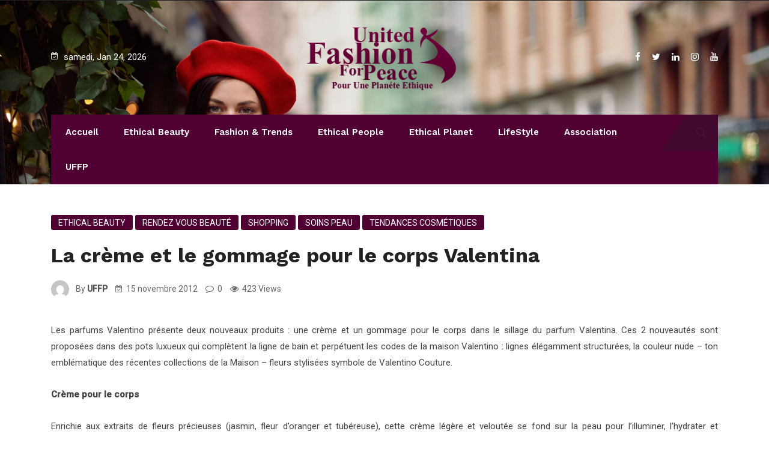

--- FILE ---
content_type: text/html; charset=utf-8
request_url: https://www.google.com/recaptcha/api2/aframe
body_size: 267
content:
<!DOCTYPE HTML><html><head><meta http-equiv="content-type" content="text/html; charset=UTF-8"></head><body><script nonce="D891moOa4IN4TG8XcrCVCw">/** Anti-fraud and anti-abuse applications only. See google.com/recaptcha */ try{var clients={'sodar':'https://pagead2.googlesyndication.com/pagead/sodar?'};window.addEventListener("message",function(a){try{if(a.source===window.parent){var b=JSON.parse(a.data);var c=clients[b['id']];if(c){var d=document.createElement('img');d.src=c+b['params']+'&rc='+(localStorage.getItem("rc::a")?sessionStorage.getItem("rc::b"):"");window.document.body.appendChild(d);sessionStorage.setItem("rc::e",parseInt(sessionStorage.getItem("rc::e")||0)+1);localStorage.setItem("rc::h",'1769252449517');}}}catch(b){}});window.parent.postMessage("_grecaptcha_ready", "*");}catch(b){}</script></body></html>